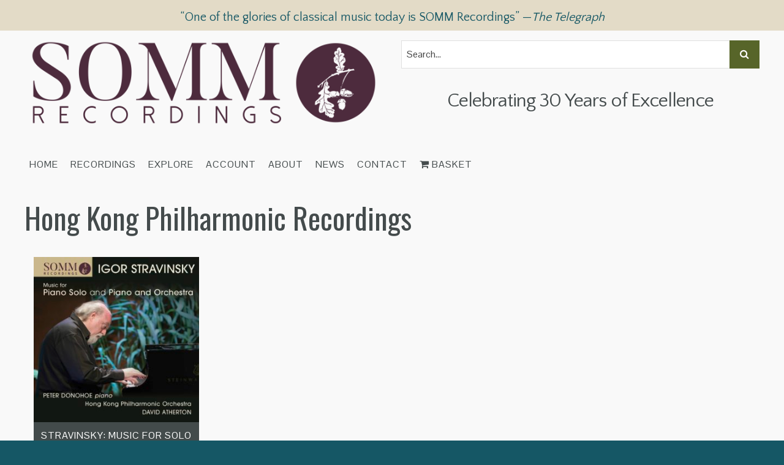

--- FILE ---
content_type: text/css
request_url: https://somm-recordings.com/wp-content/themes/SOMM/style-mobile.css
body_size: 1735
content:

.hero-bar {
    padding: 2em;
}
.builder-module-background-wrapper {
    padding-left: 0 !important;
    padding-right: 0 !important;
}
.builder-module-content {
    padding-left: 1.5em;
    padding-right: 1.5em;
}
.builder-module-navigation,
.builder-module-2,
.builder-module-widget-bar,
.builder-module-navigation-last,
.builder-module-footer {
	padding-left: .5em;
	padding-right: .5em;
}
.header-tag, h2.header-tag {
	font-size: 24px;
}
.album-excerpt {
	width: 100%;
}
.social-connections-box {
	margin: 15px;
}
#menu-footer a {
	font-size: 20px;
}
.catalog img {
    width: 100%;
}
.archive-album-title,
.home-album-title {
	display: none;
}
.archive-product-link.text-right,
.home-product-link.text-right {
    text-align: center !important;
    padding: 4px;
}
.news-header {
	margin-top: 1em;
}
.album-excerpt {
    display: none;
}
.sommlogo {
	width: 50%;
}
.sommlogo img {
	margin-bottom: 0;
}
img.logo {
	margin: 1rem 0;
}
.somm-quote {
	width: 100%;
	padding: .5em;
	font-size: 1.25em;
}
#gform_widget-2 #gform_wrapper_1 {
    padding: 1em;
}
.col-sm-6.connections {
	padding-right: 15px;
	padding-left: 15px;
}
.first-genre-product.col-sm-9 {
	padding-right: 15px !important;
}
.genre-pic-cols.col-sm-3 {
	padding-left: 15px !important;
}
.feat-genre-row.row {
	margin-right: 0px !important;
	margin-left: 0px !important;
}
.main-genre-pics.col-sm-12.col-xs-4 {
    padding-left: 0 !important;
    padding-right: 0 !important;
    padding-bottom: 0 !important;
}
/*********************************************
	Responsive Menu Toggle Icon
*********************************************/

.it-mobile-menu {
	display: block;
	text-align: center;
	background: #4D2B3D;
	color: #F9F9F9;
	padding: 20px;
	cursor: pointer;
	text-transform: uppercase;
	font-size: 24px;
	margin-bottom: 1em;
}
.menu-footer-container .it-mobile-menu {
    background: transparent;
}
/*********************************************
	Responsive Menu (Navigation Module)
*********************************************/
.builder-module-background-wrapper {
	padding-top: 0 !important;
	padding-bottom: 0 !important;
}
.builder-module-navigation {
	padding-top: 1em;
	padding-bottom: 0em;
}
.builder-module-navigation .menu {
	display: none;
	margin-top: .5em;
}
.builder-module-navigation ul li {
	float: none;
	display: block;
	text-align: left;
}
.builder-module-navigation li ul {
    left: auto !important;
    position: relative !important;
}
.builder-module-navigation ul a {
	display: block;
	padding: 5px 10px;
	font-size: 20px;
}
.builder-module-navigation ul ul,
.builder-module-navigation ul ul ul {
	position: relative;
	left: auto;
	opacity: 1;
	border: none;
	width: 100%;
	box-shadow: none;
} 
.builder-module-navigation ul ul a, 
.builder-module-navigation ul ul ul a {
	background: transparent !important;
	position: relative;
	border-bottom: 4px transparent;
	width: auto;
	padding: 5px 10px 5px 30px;
	font-size: 20px;
	line-height: inherit;
}
.dropdown ul {
	display: none;
}
.dropdown ul.nav-active {
	display: block;
}
.dropdown ul ul {
	display: block !important;
}
.builder-module-navigation ul ul ul {
	margin: 0;
}
.builder-module-navigation ul ul ul a {
	padding-left: 50px;
}
.builder-module-navigation ul ul ul ul a {
	padding-left: 70px;
}
.builder-module-navigation ul a:hover,
.builder-module-navigation ul ul a:hover, 
.builder-module-navigation ul ul ul a:hover {
	background: #434B4B !important;
	color: #F9F9F9 !important;
}
/******************************************
	WooCommerce Cart Mobile
******************************************/
/* Woocommerce Cart */


/* Force table to not be like tables anymore */
.woocommerce-page table.shop_table,
.woocommerce-page table.shop_table thead,
.woocommerce-page table.shop_table tbody,
.woocommerce-page table.shop_table th,
.woocommerce-page table.shop_table td,
.woocommerce-page table.shop_table tr {
    display: block;
}

/* Hide table headers (but not display: none;, for accessibility) */
.woocommerce-page table.shop_table thead tr {
    position: absolute;
    top: -9999px;
    left: -9999px;
}

.woocommerce-page table.shop_table tr {
    /*border: 1px solid #d2d3d3; */
}

.woocommerce-page table.shop_table td {
    /* Behave like a "row" */
    
    position: relative;
    padding-left: 30% !important;
}

.woocommerce-page table.shop_table {
    border: none;
}

.woocommerce-page table.shop_table td.product-spacer {
    border-color: #FFF;
    height: 10px;
}

.woocommerce-page table.shop_table td:before {
    /* Now like a table header */
    position: absolute;
    /* Top/left values mimic padding */
    top: 6px;
    left: 6px;
    width: 25%;
    padding-right: 10px;
    white-space: nowrap;
}

/*
Label the data
*/
.woocommerce-page table.shop_table td.product-remove:before {
    content: "REMOVE";
}

.woocommerce-page table.shop_table td.product-thumbnail:before {
    content: "IMAGE";
}

.woocommerce-page table.shop_table td.product-name:before {
    content: "PRODUCT";
}

.woocommerce-page table.shop_table td.product-price:before {
    content: "PRICE";
}

.woocommerce-page table.shop_table td.product-quantity:before {
    content: "QUANTITY";
}

.woocommerce-page table.shop_table td.product-subtotal:before {
    content: "TOTAL";
}

.woocommerce-page table.shop_table td.product-total:before {
    content: "TOTAL";
}

.woocommerce .quantity,
.woocommerce #content .quantity,
.woocommerce-page .quantity,
.woocommerce-page #content .quantity {
    margin: 0;
}

.woocommerce-page table.cart td.actions,
.woocommerce-page #content table.cart td.actions {
    text-align: left;
    border:0;
    padding-left: 6px !important;
}

.woocommerce-page table.cart td.actions .button.alt,
.woocommerce-page #content table.cart td.actions .button.alt {
    float: left;
    margin-top: 10px;
}

.woocommerce-page table.cart td.actions div,
.woocommerce-page #content table.cart td.actions div,
.woocommerce-page table.cart td.actions input,
.woocommerce-page #content table.cart td.actions input {
    margin-bottom: 10px;
}

.woocommerce-page .cart-collaterals .cart_totals {
    float: left;
    width: 100%;
    text-align: left;
}

.woocommerce-page .cart-collaterals .cart_totals th,
.woocommerce-page .cart-collaterals .cart_totals td {
    border:0 !important;
    display: block;
    width: 100%;
}

.woocommerce-page .cart-collaterals .cart_totals table tr.cart-subtotal td,
.woocommerce-page .cart-collaterals .cart_totals table tr.shipping td,
.woocommerce-page .cart-collaterals .cart_totals table tr.total td {
    padding-left: 6px !important;
}

.woocommerce-page table.shop_table tr.cart-subtotal td,
.woocommerce-page table.shop_table tr.shipping td,
.woocommerce-page table.shop_table tr.total td,
.woocommerce-page table.shop_table.order_details tfoot th,
.woocommerce-page table.shop_table.order_details tfoot td {
    padding-left: 6px !important;
    border:0 !important;
}

.woocommerce-page table.shop_table tbody {
    padding-top: 10px;
}

.woocommerce .col2-set .col-1,
.woocommerce-page .col2-set .col-1,
.woocommerce .col2-set .col-2,
.woocommerce-page .col2-set .col-2,
.woocommerce form .form-row-first,
.woocommerce form .form-row-last,
.woocommerce-page form .form-row-first,
.woocommerce-page form .form-row-last {
    float: none;
    width: 100%;
}

.woocommerce .order_details ul,
.woocommerce-page .order_details ul,
.woocommerce .order_details,
.woocommerce-page .order_details {
    padding:0;
}

.woocommerce .order_details li,
.woocommerce-page .order_details li {
    clear: left;
    margin-bottom: 10px;
    border:0;
}

/* make buttons full width, text wide anyway, improves effectiveness */
#content table.cart td.actions .button,
.woocommerce #content table.cart td.actions .input-text,
.woocommerce #content table.cart td.actions input,
.woocommerce table.cart td.actions .button,
.woocommerce table.cart td.actions .input-text,
.woocommerce table.cart td.actions input,
.woocommerce-page #content table.cart td.actions .button,
.woocommerce-page #content table.cart td.actions .input-text,
.woocommerce-page #content table.cart td.actions input,
.woocommerce-page table.cart td.actions .button,
.woocommerce-page table.cart td.actions .input-text,
.woocommerce-page table.cart td.actions input {
    width: 100%;
}

/* keep coupon at 50% */
#content table.cart td.actions .coupon .button,
.woocommerce #content table.cart td.actions .coupon .input-text,
.woocommerce #content table.cart td.actions .coupon input,
.woocommerce table.cart td.actions .coupon .button,
.woocommerce table.cart td.actions .coupon .input-text,
.woocommerce table.cart td.actions .coupon input,
.woocommerce-page #content table.cart td.actions .coupon .button,
.woocommerce-page #content table.cart td.actions .coupon .input-text,
.woocommerce-page #content table.cart td.actions .coupon input,
.woocommerce-page table.cart td.actions .coupon .button,
.woocommerce-page table.cart td.actions .coupon .input-text,
.woocommerce-page table.cart td.actions .coupon input {
    
}

/* clean up how coupon inputs display */
#content table.cart td.actions .coupon,
.woocommerce table.cart td.actions .coupon,
.woocommerce-page #content table.cart td.actions .coupon,
.woocommerce-page table.cart td.actions .coupon {
    margin-top: 1.5em;
}

#content table.cart td.actions .coupon .input-text,
.woocommerce table.cart td.actions .coupon .input-text,
.woocommerce-page #content table.cart td.actions .coupon .input-text,
.woocommerce-page table.cart td.actions .coupon .input-text {
    margin-bottom: 1em;
}

/* remove cross sells, they interfere with flow between cart and cart totals + shipping calculator */
.woocommerce .cart-collaterals .cross-sells,
.woocommerce-page .cart-collaterals .cross-sells {
    display: none;
}
.wc-proceed-to-checkout {
	clear: both;
	margin-bottom: 1em;
}
td.product-quantity.text-center {
	border-bottom: none !important;
}
td.product-subtotal {
	border-top: none !important;
}

